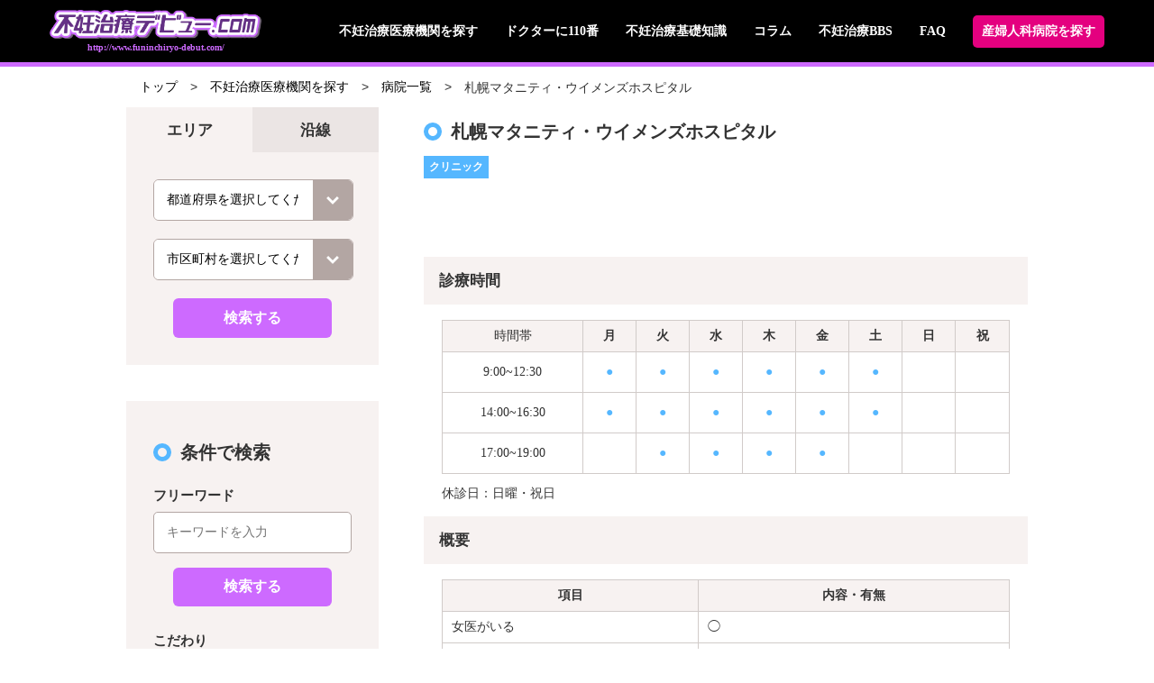

--- FILE ---
content_type: text/html; charset=UTF-8
request_url: https://www.funinchiryo-debut.com/hospital/18413/
body_size: 113702
content:

<!DOCTYPE html>
<html lang="ja">
<head>

	<!-- Google Tag Manager -->
	<script>(function(w,d,s,l,i){w[l]=w[l]||[];w[l].push({'gtm.start':
	new Date().getTime(),event:'gtm.js'});var f=d.getElementsByTagName(s)[0],
	j=d.createElement(s),dl=l!='dataLayer'?'&l='+l:'';j.async=true;j.src=
	'https://www.googletagmanager.com/gtm.js?id='+i+dl;f.parentNode.insertBefore(j,f);
	})(window,document,'script','dataLayer','GTM-55NQLPK');</script>
	<!-- End Google Tag Manager -->

	<meta charset="UTF-8">
	<meta name="viewport" content="width=device-width, initial-scale=1.0" />
	<!-- <meta name="description" content="<?php// echo get_description(); ?>"> -->
	<meta name='robots' content='index, follow, max-image-preview:large, max-snippet:-1, max-video-preview:-1' />

	<!-- This site is optimized with the Yoast SEO plugin v20.8 - https://yoast.com/wordpress/plugins/seo/ -->
	<title>札幌マタニティ・ウイメンズホスピタル | 不妊治療デビュー.com</title>
	<meta name="description" content="札幌マタニティ・ウイメンズホスピタル の病院情報ページです。| 不妊治療のあれこれ、お教えします。妊娠、出産から育児まで、不安と悩み多き女性のために地域別リストなど全国の不妊治療機関を検索してください。" />
	<link rel="canonical" href="https://www.funinchiryo-debut.com/hospital/18413/" />
	<meta property="og:locale" content="ja_JP" />
	<meta property="og:type" content="article" />
	<meta property="og:title" content="札幌マタニティ・ウイメンズホスピタル | 不妊治療デビュー.com" />
	<meta property="og:description" content="札幌マタニティ・ウイメンズホスピタル の病院情報ページです。| 不妊治療のあれこれ、お教えします。妊娠、出産から育児まで、不安と悩み多き女性のために地域別リストなど全国の不妊治療機関を検索してください。" />
	<meta property="og:url" content="https://www.funinchiryo-debut.com/hospital/18413/" />
	<meta property="og:site_name" content="不妊治療デビュー.com" />
	<meta name="twitter:card" content="summary_large_image" />
	<script type="application/ld+json" class="yoast-schema-graph">{"@context":"https://schema.org","@graph":[{"@type":"WebPage","@id":"https://www.funinchiryo-debut.com/hospital/18413/","url":"https://www.funinchiryo-debut.com/hospital/18413/","name":"札幌マタニティ・ウイメンズホスピタル | 不妊治療デビュー.com","isPartOf":{"@id":"https://www.funinchiryo-debut.com/#website"},"datePublished":"2019-06-27T08:14:31+00:00","dateModified":"2019-06-27T08:14:31+00:00","description":"札幌マタニティ・ウイメンズホスピタル の病院情報ページです。| 不妊治療のあれこれ、お教えします。妊娠、出産から育児まで、不安と悩み多き女性のために地域別リストなど全国の不妊治療機関を検索してください。","breadcrumb":{"@id":"https://www.funinchiryo-debut.com/hospital/18413/#breadcrumb"},"inLanguage":"ja","potentialAction":[{"@type":"ReadAction","target":["https://www.funinchiryo-debut.com/hospital/18413/"]}]},{"@type":"BreadcrumbList","@id":"https://www.funinchiryo-debut.com/hospital/18413/#breadcrumb","itemListElement":[{"@type":"ListItem","position":1,"name":"ホーム","item":"https://www.funinchiryo-debut.com/"},{"@type":"ListItem","position":2,"name":"不妊治療機関","item":"https://www.funinchiryo-debut.com/hospital/"},{"@type":"ListItem","position":3,"name":"札幌マタニティ・ウイメンズホスピタル"}]},{"@type":"WebSite","@id":"https://www.funinchiryo-debut.com/#website","url":"https://www.funinchiryo-debut.com/","name":"不妊治療デビュー.com","description":"不妊治療のあれこれ、お教えします。妊娠、出産から育児まで、不安と悩み多き女性のために地域別リストなど全国の不妊治療機関を検索してください。","potentialAction":[{"@type":"SearchAction","target":{"@type":"EntryPoint","urlTemplate":"https://www.funinchiryo-debut.com/?s={search_term_string}"},"query-input":"required name=search_term_string"}],"inLanguage":"ja"}]}</script>
	<!-- / Yoast SEO plugin. -->


<link rel='dns-prefetch' href='//static.addtoany.com' />
<link rel='dns-prefetch' href='//cdnjs.cloudflare.com' />
<script type="text/javascript">
window._wpemojiSettings = {"baseUrl":"https:\/\/s.w.org\/images\/core\/emoji\/14.0.0\/72x72\/","ext":".png","svgUrl":"https:\/\/s.w.org\/images\/core\/emoji\/14.0.0\/svg\/","svgExt":".svg","source":{"concatemoji":"https:\/\/www.funinchiryo-debut.com\/wp-includes\/js\/wp-emoji-release.min.js?ver=6.2.8"}};
/*! This file is auto-generated */
!function(e,a,t){var n,r,o,i=a.createElement("canvas"),p=i.getContext&&i.getContext("2d");function s(e,t){p.clearRect(0,0,i.width,i.height),p.fillText(e,0,0);e=i.toDataURL();return p.clearRect(0,0,i.width,i.height),p.fillText(t,0,0),e===i.toDataURL()}function c(e){var t=a.createElement("script");t.src=e,t.defer=t.type="text/javascript",a.getElementsByTagName("head")[0].appendChild(t)}for(o=Array("flag","emoji"),t.supports={everything:!0,everythingExceptFlag:!0},r=0;r<o.length;r++)t.supports[o[r]]=function(e){if(p&&p.fillText)switch(p.textBaseline="top",p.font="600 32px Arial",e){case"flag":return s("\ud83c\udff3\ufe0f\u200d\u26a7\ufe0f","\ud83c\udff3\ufe0f\u200b\u26a7\ufe0f")?!1:!s("\ud83c\uddfa\ud83c\uddf3","\ud83c\uddfa\u200b\ud83c\uddf3")&&!s("\ud83c\udff4\udb40\udc67\udb40\udc62\udb40\udc65\udb40\udc6e\udb40\udc67\udb40\udc7f","\ud83c\udff4\u200b\udb40\udc67\u200b\udb40\udc62\u200b\udb40\udc65\u200b\udb40\udc6e\u200b\udb40\udc67\u200b\udb40\udc7f");case"emoji":return!s("\ud83e\udef1\ud83c\udffb\u200d\ud83e\udef2\ud83c\udfff","\ud83e\udef1\ud83c\udffb\u200b\ud83e\udef2\ud83c\udfff")}return!1}(o[r]),t.supports.everything=t.supports.everything&&t.supports[o[r]],"flag"!==o[r]&&(t.supports.everythingExceptFlag=t.supports.everythingExceptFlag&&t.supports[o[r]]);t.supports.everythingExceptFlag=t.supports.everythingExceptFlag&&!t.supports.flag,t.DOMReady=!1,t.readyCallback=function(){t.DOMReady=!0},t.supports.everything||(n=function(){t.readyCallback()},a.addEventListener?(a.addEventListener("DOMContentLoaded",n,!1),e.addEventListener("load",n,!1)):(e.attachEvent("onload",n),a.attachEvent("onreadystatechange",function(){"complete"===a.readyState&&t.readyCallback()})),(e=t.source||{}).concatemoji?c(e.concatemoji):e.wpemoji&&e.twemoji&&(c(e.twemoji),c(e.wpemoji)))}(window,document,window._wpemojiSettings);
</script>
<style type="text/css">
img.wp-smiley,
img.emoji {
	display: inline !important;
	border: none !important;
	box-shadow: none !important;
	height: 1em !important;
	width: 1em !important;
	margin: 0 0.07em !important;
	vertical-align: -0.1em !important;
	background: none !important;
	padding: 0 !important;
}
</style>
	<link rel='stylesheet' id='wp-block-library-css' href='https://www.funinchiryo-debut.com/wp-includes/css/dist/block-library/style.min.css?ver=6.2.8' type='text/css' media='all' />
<style id='wp-block-library-inline-css' type='text/css'>
.has-text-align-justify{text-align:justify;}
</style>
<link rel='stylesheet' id='classic-theme-styles-css' href='https://www.funinchiryo-debut.com/wp-includes/css/classic-themes.min.css?ver=6.2.8' type='text/css' media='all' />
<style id='global-styles-inline-css' type='text/css'>
body{--wp--preset--color--black: #000000;--wp--preset--color--cyan-bluish-gray: #abb8c3;--wp--preset--color--white: #ffffff;--wp--preset--color--pale-pink: #f78da7;--wp--preset--color--vivid-red: #cf2e2e;--wp--preset--color--luminous-vivid-orange: #ff6900;--wp--preset--color--luminous-vivid-amber: #fcb900;--wp--preset--color--light-green-cyan: #7bdcb5;--wp--preset--color--vivid-green-cyan: #00d084;--wp--preset--color--pale-cyan-blue: #8ed1fc;--wp--preset--color--vivid-cyan-blue: #0693e3;--wp--preset--color--vivid-purple: #9b51e0;--wp--preset--gradient--vivid-cyan-blue-to-vivid-purple: linear-gradient(135deg,rgba(6,147,227,1) 0%,rgb(155,81,224) 100%);--wp--preset--gradient--light-green-cyan-to-vivid-green-cyan: linear-gradient(135deg,rgb(122,220,180) 0%,rgb(0,208,130) 100%);--wp--preset--gradient--luminous-vivid-amber-to-luminous-vivid-orange: linear-gradient(135deg,rgba(252,185,0,1) 0%,rgba(255,105,0,1) 100%);--wp--preset--gradient--luminous-vivid-orange-to-vivid-red: linear-gradient(135deg,rgba(255,105,0,1) 0%,rgb(207,46,46) 100%);--wp--preset--gradient--very-light-gray-to-cyan-bluish-gray: linear-gradient(135deg,rgb(238,238,238) 0%,rgb(169,184,195) 100%);--wp--preset--gradient--cool-to-warm-spectrum: linear-gradient(135deg,rgb(74,234,220) 0%,rgb(151,120,209) 20%,rgb(207,42,186) 40%,rgb(238,44,130) 60%,rgb(251,105,98) 80%,rgb(254,248,76) 100%);--wp--preset--gradient--blush-light-purple: linear-gradient(135deg,rgb(255,206,236) 0%,rgb(152,150,240) 100%);--wp--preset--gradient--blush-bordeaux: linear-gradient(135deg,rgb(254,205,165) 0%,rgb(254,45,45) 50%,rgb(107,0,62) 100%);--wp--preset--gradient--luminous-dusk: linear-gradient(135deg,rgb(255,203,112) 0%,rgb(199,81,192) 50%,rgb(65,88,208) 100%);--wp--preset--gradient--pale-ocean: linear-gradient(135deg,rgb(255,245,203) 0%,rgb(182,227,212) 50%,rgb(51,167,181) 100%);--wp--preset--gradient--electric-grass: linear-gradient(135deg,rgb(202,248,128) 0%,rgb(113,206,126) 100%);--wp--preset--gradient--midnight: linear-gradient(135deg,rgb(2,3,129) 0%,rgb(40,116,252) 100%);--wp--preset--duotone--dark-grayscale: url('#wp-duotone-dark-grayscale');--wp--preset--duotone--grayscale: url('#wp-duotone-grayscale');--wp--preset--duotone--purple-yellow: url('#wp-duotone-purple-yellow');--wp--preset--duotone--blue-red: url('#wp-duotone-blue-red');--wp--preset--duotone--midnight: url('#wp-duotone-midnight');--wp--preset--duotone--magenta-yellow: url('#wp-duotone-magenta-yellow');--wp--preset--duotone--purple-green: url('#wp-duotone-purple-green');--wp--preset--duotone--blue-orange: url('#wp-duotone-blue-orange');--wp--preset--font-size--small: 13px;--wp--preset--font-size--medium: 20px;--wp--preset--font-size--large: 36px;--wp--preset--font-size--x-large: 42px;--wp--preset--spacing--20: 0.44rem;--wp--preset--spacing--30: 0.67rem;--wp--preset--spacing--40: 1rem;--wp--preset--spacing--50: 1.5rem;--wp--preset--spacing--60: 2.25rem;--wp--preset--spacing--70: 3.38rem;--wp--preset--spacing--80: 5.06rem;--wp--preset--shadow--natural: 6px 6px 9px rgba(0, 0, 0, 0.2);--wp--preset--shadow--deep: 12px 12px 50px rgba(0, 0, 0, 0.4);--wp--preset--shadow--sharp: 6px 6px 0px rgba(0, 0, 0, 0.2);--wp--preset--shadow--outlined: 6px 6px 0px -3px rgba(255, 255, 255, 1), 6px 6px rgba(0, 0, 0, 1);--wp--preset--shadow--crisp: 6px 6px 0px rgba(0, 0, 0, 1);}:where(.is-layout-flex){gap: 0.5em;}body .is-layout-flow > .alignleft{float: left;margin-inline-start: 0;margin-inline-end: 2em;}body .is-layout-flow > .alignright{float: right;margin-inline-start: 2em;margin-inline-end: 0;}body .is-layout-flow > .aligncenter{margin-left: auto !important;margin-right: auto !important;}body .is-layout-constrained > .alignleft{float: left;margin-inline-start: 0;margin-inline-end: 2em;}body .is-layout-constrained > .alignright{float: right;margin-inline-start: 2em;margin-inline-end: 0;}body .is-layout-constrained > .aligncenter{margin-left: auto !important;margin-right: auto !important;}body .is-layout-constrained > :where(:not(.alignleft):not(.alignright):not(.alignfull)){max-width: var(--wp--style--global--content-size);margin-left: auto !important;margin-right: auto !important;}body .is-layout-constrained > .alignwide{max-width: var(--wp--style--global--wide-size);}body .is-layout-flex{display: flex;}body .is-layout-flex{flex-wrap: wrap;align-items: center;}body .is-layout-flex > *{margin: 0;}:where(.wp-block-columns.is-layout-flex){gap: 2em;}.has-black-color{color: var(--wp--preset--color--black) !important;}.has-cyan-bluish-gray-color{color: var(--wp--preset--color--cyan-bluish-gray) !important;}.has-white-color{color: var(--wp--preset--color--white) !important;}.has-pale-pink-color{color: var(--wp--preset--color--pale-pink) !important;}.has-vivid-red-color{color: var(--wp--preset--color--vivid-red) !important;}.has-luminous-vivid-orange-color{color: var(--wp--preset--color--luminous-vivid-orange) !important;}.has-luminous-vivid-amber-color{color: var(--wp--preset--color--luminous-vivid-amber) !important;}.has-light-green-cyan-color{color: var(--wp--preset--color--light-green-cyan) !important;}.has-vivid-green-cyan-color{color: var(--wp--preset--color--vivid-green-cyan) !important;}.has-pale-cyan-blue-color{color: var(--wp--preset--color--pale-cyan-blue) !important;}.has-vivid-cyan-blue-color{color: var(--wp--preset--color--vivid-cyan-blue) !important;}.has-vivid-purple-color{color: var(--wp--preset--color--vivid-purple) !important;}.has-black-background-color{background-color: var(--wp--preset--color--black) !important;}.has-cyan-bluish-gray-background-color{background-color: var(--wp--preset--color--cyan-bluish-gray) !important;}.has-white-background-color{background-color: var(--wp--preset--color--white) !important;}.has-pale-pink-background-color{background-color: var(--wp--preset--color--pale-pink) !important;}.has-vivid-red-background-color{background-color: var(--wp--preset--color--vivid-red) !important;}.has-luminous-vivid-orange-background-color{background-color: var(--wp--preset--color--luminous-vivid-orange) !important;}.has-luminous-vivid-amber-background-color{background-color: var(--wp--preset--color--luminous-vivid-amber) !important;}.has-light-green-cyan-background-color{background-color: var(--wp--preset--color--light-green-cyan) !important;}.has-vivid-green-cyan-background-color{background-color: var(--wp--preset--color--vivid-green-cyan) !important;}.has-pale-cyan-blue-background-color{background-color: var(--wp--preset--color--pale-cyan-blue) !important;}.has-vivid-cyan-blue-background-color{background-color: var(--wp--preset--color--vivid-cyan-blue) !important;}.has-vivid-purple-background-color{background-color: var(--wp--preset--color--vivid-purple) !important;}.has-black-border-color{border-color: var(--wp--preset--color--black) !important;}.has-cyan-bluish-gray-border-color{border-color: var(--wp--preset--color--cyan-bluish-gray) !important;}.has-white-border-color{border-color: var(--wp--preset--color--white) !important;}.has-pale-pink-border-color{border-color: var(--wp--preset--color--pale-pink) !important;}.has-vivid-red-border-color{border-color: var(--wp--preset--color--vivid-red) !important;}.has-luminous-vivid-orange-border-color{border-color: var(--wp--preset--color--luminous-vivid-orange) !important;}.has-luminous-vivid-amber-border-color{border-color: var(--wp--preset--color--luminous-vivid-amber) !important;}.has-light-green-cyan-border-color{border-color: var(--wp--preset--color--light-green-cyan) !important;}.has-vivid-green-cyan-border-color{border-color: var(--wp--preset--color--vivid-green-cyan) !important;}.has-pale-cyan-blue-border-color{border-color: var(--wp--preset--color--pale-cyan-blue) !important;}.has-vivid-cyan-blue-border-color{border-color: var(--wp--preset--color--vivid-cyan-blue) !important;}.has-vivid-purple-border-color{border-color: var(--wp--preset--color--vivid-purple) !important;}.has-vivid-cyan-blue-to-vivid-purple-gradient-background{background: var(--wp--preset--gradient--vivid-cyan-blue-to-vivid-purple) !important;}.has-light-green-cyan-to-vivid-green-cyan-gradient-background{background: var(--wp--preset--gradient--light-green-cyan-to-vivid-green-cyan) !important;}.has-luminous-vivid-amber-to-luminous-vivid-orange-gradient-background{background: var(--wp--preset--gradient--luminous-vivid-amber-to-luminous-vivid-orange) !important;}.has-luminous-vivid-orange-to-vivid-red-gradient-background{background: var(--wp--preset--gradient--luminous-vivid-orange-to-vivid-red) !important;}.has-very-light-gray-to-cyan-bluish-gray-gradient-background{background: var(--wp--preset--gradient--very-light-gray-to-cyan-bluish-gray) !important;}.has-cool-to-warm-spectrum-gradient-background{background: var(--wp--preset--gradient--cool-to-warm-spectrum) !important;}.has-blush-light-purple-gradient-background{background: var(--wp--preset--gradient--blush-light-purple) !important;}.has-blush-bordeaux-gradient-background{background: var(--wp--preset--gradient--blush-bordeaux) !important;}.has-luminous-dusk-gradient-background{background: var(--wp--preset--gradient--luminous-dusk) !important;}.has-pale-ocean-gradient-background{background: var(--wp--preset--gradient--pale-ocean) !important;}.has-electric-grass-gradient-background{background: var(--wp--preset--gradient--electric-grass) !important;}.has-midnight-gradient-background{background: var(--wp--preset--gradient--midnight) !important;}.has-small-font-size{font-size: var(--wp--preset--font-size--small) !important;}.has-medium-font-size{font-size: var(--wp--preset--font-size--medium) !important;}.has-large-font-size{font-size: var(--wp--preset--font-size--large) !important;}.has-x-large-font-size{font-size: var(--wp--preset--font-size--x-large) !important;}
.wp-block-navigation a:where(:not(.wp-element-button)){color: inherit;}
:where(.wp-block-columns.is-layout-flex){gap: 2em;}
.wp-block-pullquote{font-size: 1.5em;line-height: 1.6;}
</style>
<link rel='stylesheet' id='bbp-default-css' href='https://www.funinchiryo-debut.com/wp-content/plugins/bbpress/templates/default/css/bbpress.min.css?ver=2.6.9' type='text/css' media='all' />
<link rel='stylesheet' id='contact-form-7-css' href='https://www.funinchiryo-debut.com/wp-content/plugins/contact-form-7/includes/css/styles.css?ver=5.7.7' type='text/css' media='all' />
<link rel='stylesheet' id='contact-form-7-confirm-css' href='https://www.funinchiryo-debut.com/wp-content/plugins/contact-form-7-add-confirm/includes/css/styles.css?ver=5.1' type='text/css' media='all' />
<link rel='stylesheet' id='toc-screen-css' href='https://www.funinchiryo-debut.com/wp-content/plugins/table-of-contents-plus/screen.min.css?ver=2302' type='text/css' media='all' />
<link rel='stylesheet' id='ppress-frontend-css' href='https://www.funinchiryo-debut.com/wp-content/plugins/wp-user-avatar/assets/css/frontend.min.css?ver=4.10.2' type='text/css' media='all' />
<link rel='stylesheet' id='ppress-flatpickr-css' href='https://www.funinchiryo-debut.com/wp-content/plugins/wp-user-avatar/assets/flatpickr/flatpickr.min.css?ver=4.10.2' type='text/css' media='all' />
<link rel='stylesheet' id='ppress-select2-css' href='https://www.funinchiryo-debut.com/wp-content/plugins/wp-user-avatar/assets/select2/select2.min.css?ver=6.2.8' type='text/css' media='all' />
<link rel='stylesheet' id='ez-toc-css' href='https://www.funinchiryo-debut.com/wp-content/plugins/easy-table-of-contents/assets/css/screen.min.css?ver=2.0.49' type='text/css' media='all' />
<style id='ez-toc-inline-css' type='text/css'>
div#ez-toc-container p.ez-toc-title {font-size: 120%;}div#ez-toc-container p.ez-toc-title {font-weight: 500;}div#ez-toc-container ul li {font-size: 95%;}div#ez-toc-container nav ul ul li ul li {font-size: %!important;}div#ez-toc-container {width: 275px;}
.ez-toc-container-direction {direction: ltr;}.ez-toc-counter ul{counter-reset: item ;}.ez-toc-counter nav ul li a::before {content: counters(item, ".", decimal) ". ";display: inline-block;counter-increment: item;flex-grow: 0;flex-shrink: 0;margin-right: .2em; float: left;}.ez-toc-widget-direction {direction: ltr;}.ez-toc-widget-container ul{counter-reset: item ;}.ez-toc-widget-container nav ul li a::before {content: counters(item, ".", decimal) ". ";display: inline-block;counter-increment: item;flex-grow: 0;flex-shrink: 0;margin-right: .2em; float: left;}
</style>
<link rel='stylesheet' id='wordpress-popular-posts-css-css' href='https://www.funinchiryo-debut.com/wp-content/plugins/wordpress-popular-posts/assets/css/wpp.css?ver=6.1.1' type='text/css' media='all' />
<link rel='stylesheet' id='normalize-css' href='https://cdnjs.cloudflare.com/ajax/libs/normalize/8.0.0/normalize.css?ver=6.2.8' type='text/css' media='all' />
<link rel='stylesheet' id='style-css' href='https://www.funinchiryo-debut.com/wp-content/themes/funinchiryo-debut.com/style.css?date=1769275909&#038;ver=6.2.8' type='text/css' media='all' />
<link rel='stylesheet' id='style_add-css' href='https://www.funinchiryo-debut.com/wp-content/themes/funinchiryo-debut.com/style_add.css?date=1769275909&#038;ver=6.2.8' type='text/css' media='all' />
<link rel='stylesheet' id='parsley-css' href='https://www.funinchiryo-debut.com/wp-content/themes/funinchiryo-debut.com/lib/parsley.css?ver=6.2.8' type='text/css' media='all' />
<link rel='stylesheet' id='addtoany-css' href='https://www.funinchiryo-debut.com/wp-content/plugins/add-to-any/addtoany.min.css?ver=1.16' type='text/css' media='all' />
<link rel='stylesheet' id='jetpack_css-css' href='https://www.funinchiryo-debut.com/wp-content/plugins/jetpack/css/jetpack.css?ver=8.8.4' type='text/css' media='all' />
<script type='text/javascript' id='addtoany-core-js-before'>
window.a2a_config=window.a2a_config||{};a2a_config.callbacks=[];a2a_config.overlays=[];a2a_config.templates={};a2a_localize = {
	Share: "共有",
	Save: "ブックマーク",
	Subscribe: "購読",
	Email: "メール",
	Bookmark: "ブックマーク",
	ShowAll: "すべて表示する",
	ShowLess: "小さく表示する",
	FindServices: "サービスを探す",
	FindAnyServiceToAddTo: "追加するサービスを今すぐ探す",
	PoweredBy: "Powered by",
	ShareViaEmail: "メールでシェアする",
	SubscribeViaEmail: "メールで購読する",
	BookmarkInYourBrowser: "ブラウザにブックマーク",
	BookmarkInstructions: "このページをブックマークするには、 Ctrl+D または \u2318+D を押下。",
	AddToYourFavorites: "お気に入りに追加",
	SendFromWebOrProgram: "任意のメールアドレスまたはメールプログラムから送信",
	EmailProgram: "メールプログラム",
	More: "詳細&#8230;",
	ThanksForSharing: "共有ありがとうございます !",
	ThanksForFollowing: "フォローありがとうございます !"
};
</script>
<script type='text/javascript' async src='https://static.addtoany.com/menu/page.js' id='addtoany-core-js'></script>
<script type='text/javascript' src='https://www.funinchiryo-debut.com/wp-includes/js/jquery/jquery.min.js?ver=3.6.4' id='jquery-core-js'></script>
<script type='text/javascript' src='https://www.funinchiryo-debut.com/wp-includes/js/jquery/jquery-migrate.min.js?ver=3.4.0' id='jquery-migrate-js'></script>
<script type='text/javascript' async src='https://www.funinchiryo-debut.com/wp-content/plugins/add-to-any/addtoany.min.js?ver=1.1' id='addtoany-jquery-js'></script>
<script type='text/javascript' src='https://www.funinchiryo-debut.com/wp-content/plugins/wp-user-avatar/assets/flatpickr/flatpickr.min.js?ver=4.10.2' id='ppress-flatpickr-js'></script>
<script type='text/javascript' src='https://www.funinchiryo-debut.com/wp-content/plugins/wp-user-avatar/assets/select2/select2.min.js?ver=4.10.2' id='ppress-select2-js'></script>
<script type='text/javascript' id='ez-toc-scroll-scriptjs-js-after'>
jQuery(document).ready(function(){document.querySelectorAll(".ez-toc-section").forEach(t=>{t.setAttribute("ez-toc-data-id","#"+decodeURI(t.getAttribute("id")))}),jQuery("a.ez-toc-link").click(function(){let t=jQuery(this).attr("href"),e=jQuery("#wpadminbar"),i=0;30>30&&(i=30),e.length&&(i+=e.height()),jQuery('[ez-toc-data-id="'+decodeURI(t)+'"]').length>0&&(i=jQuery('[ez-toc-data-id="'+decodeURI(t)+'"]').offset().top-i),jQuery("html, body").animate({scrollTop:i},500)})});
</script>
<script type='application/json' id='wpp-json'>
{"sampling_active":1,"sampling_rate":100,"ajax_url":"https:\/\/www.funinchiryo-debut.com\/wp-json\/wordpress-popular-posts\/v1\/popular-posts","api_url":"https:\/\/www.funinchiryo-debut.com\/wp-json\/wordpress-popular-posts","ID":18413,"token":"4bd87bcea2","lang":0,"debug":0}
</script>
<script type='text/javascript' src='https://www.funinchiryo-debut.com/wp-content/plugins/wordpress-popular-posts/assets/js/wpp.min.js?ver=6.1.1' id='wpp-js-js'></script>
<script type='text/javascript' id='script-js-extra'>
/* <![CDATA[ */
var script_ajax = {"ajax_url":"https:\/\/www.funinchiryo-debut.com\/wp-admin\/admin-ajax.php"};
/* ]]> */
</script>
<script type='text/javascript' src='https://www.funinchiryo-debut.com/wp-content/themes/funinchiryo-debut.com/script.js?date=1769275909&#038;ver=6.2.8' id='script-js'></script>
<script type='text/javascript' src='https://www.funinchiryo-debut.com/wp-content/themes/funinchiryo-debut.com/lib/parsley.min.js?ver=6.2.8' id='parsley-js'></script>
<script type='text/javascript' src='https://www.funinchiryo-debut.com/wp-content/themes/funinchiryo-debut.com/lib/ja.js?ver=6.2.8' id='parsley_ja-js'></script>
<script type='text/javascript' src='https://www.funinchiryo-debut.com/wp-content/themes/funinchiryo-debut.com/lib/ja.extra.js?ver=6.2.8' id='parsley_ja_extra-js'></script>
<link rel="https://api.w.org/" href="https://www.funinchiryo-debut.com/wp-json/" /><link rel="EditURI" type="application/rsd+xml" title="RSD" href="https://www.funinchiryo-debut.com/xmlrpc.php?rsd" />
<link rel="wlwmanifest" type="application/wlwmanifest+xml" href="https://www.funinchiryo-debut.com/wp-includes/wlwmanifest.xml" />
<meta name="generator" content="WordPress 6.2.8" />
<link rel='shortlink' href='https://www.funinchiryo-debut.com/?p=18413' />
<link rel="alternate" type="application/json+oembed" href="https://www.funinchiryo-debut.com/wp-json/oembed/1.0/embed?url=https%3A%2F%2Fwww.funinchiryo-debut.com%2Fhospital%2F18413%2F" />
<link rel="alternate" type="text/xml+oembed" href="https://www.funinchiryo-debut.com/wp-json/oembed/1.0/embed?url=https%3A%2F%2Fwww.funinchiryo-debut.com%2Fhospital%2F18413%2F&#038;format=xml" />
<!-- Favicon Rotator -->
<link rel="shortcut icon" href="https://www.funinchiryo-debut.com/wp-content/uploads/2019/09/favicon.png" />
<link rel="apple-touch-icon-precomposed" href="https://www.funinchiryo-debut.com/wp-content/uploads/2019/09/favicon.png" />
<!-- End Favicon Rotator -->
            <style id="wpp-loading-animation-styles">@-webkit-keyframes bgslide{from{background-position-x:0}to{background-position-x:-200%}}@keyframes bgslide{from{background-position-x:0}to{background-position-x:-200%}}.wpp-widget-placeholder,.wpp-widget-block-placeholder{margin:0 auto;width:60px;height:3px;background:#dd3737;background:linear-gradient(90deg,#dd3737 0%,#571313 10%,#dd3737 100%);background-size:200% auto;border-radius:3px;-webkit-animation:bgslide 1s infinite linear;animation:bgslide 1s infinite linear}</style>
            <style type='text/css'>img#wpstats{display:none}</style><style>.simplemap img{max-width:none !important;padding:0 !important;}.staticmap,.staticmap img{max-width:100% !important;height:auto !important;}.simplemap .simplemap-content{display:none;}</style>
<script>var google_map_api_key = "AIzaSyDueL7Kp-NAF7q-LOVeiRkSywD66u3oUug";</script></head>
<body class="hospital-template-default single single-hospital postid-18413">
	<!-- Google Tag Manager (noscript) -->
	<noscript><iframe src="https://www.googletagmanager.com/ns.html?id=GTM-55NQLPK"
	height="0" width="0" style="display:none;visibility:hidden"></iframe></noscript>
	<!-- End Google Tag Manager (noscript) -->

	<div class="main_content">

	
<header>
  <div class="wrapper">
    <div class="site_title"><a href="https://www.funinchiryo-debut.com">
        <h1 class="logo"><img src="https://www.funinchiryo-debut.com/wp-content/themes/funinchiryo-debut.com/images/site_title.png" alt="不妊治療デビュー.com"/></h1>
        <p class="url">http://www.funinchiryo-debut.com/</p></a></div>
    <p class="sp_menu open"><img src="https://www.funinchiryo-debut.com/wp-content/themes/funinchiryo-debut.com/images/sp_menu.png" alt="メニューを開く"/></p>
    <p class="sp_menu close"><img src="https://www.funinchiryo-debut.com/wp-content/themes/funinchiryo-debut.com/images/sp_menu_close.png" alt="メニューを閉じる"/></p>
    <nav>
      <p class="title"><a href="https://www.funinchiryo-debut.com"><img style="width: 30%;max-width: 235px;min-width: 200px;" src="https://www.funinchiryo-debut.com/wp-content/themes/funinchiryo-debut.com/images/site_title.png" alt="不妊治療デビュー.com"/></a></p>
      <ul class="menu">
        <li><a href="https://www.funinchiryo-debut.com/hospital_search/area/">不妊治療医療機関を探す</a></li>
        <li><a href="https://www.funinchiryo-debut.com/doctor_110/">ドクターに110番</a></li>
        <li><a href="https://www.funinchiryo-debut.com/column/">不妊治療基礎知識</a></li>
        <li><a href="https://www.funinchiryo-debut.com/contents/">コラム</a></li>
        <li><a href="https://www.funinchiryo-debut.com/forums/forum/funinchiryobbs/">不妊治療BBS</a></li>
        <li><a href="https://www.funinchiryo-debut.com/faq/">FAQ</a></li>
        <li class="sp"><a href="https://www.funinchiryo-debut.com/publish/">掲載について</a></li>
        <li class="sp"><a href="https://www.funinchiryo-debut.com/privacy/">プライバシーポリシー</a></li>
        <li class="sp"><a href="https://www.funinchiryo-debut.com/inquiry/">お問い合わせ</a></li>
        <li class="sp"><a href="https://www.funinchiryo-debut.com/personal/">個人情報お問い合わせ</a></li>
        <li class="sp"><a href="https://www.funinchiryo-debut.com/guideline/">口コミガイドライン</a></li>
        <li class="search"><a href="https://www.sanfujinka-debut.com/">産婦人科病院を探す</a></li>
      </ul>
    </nav>
  </div>
</header>

<ul id="breadcrumb">
  <li><a href="https://www.funinchiryo-debut.com">トップ</a></li>  <script type="text/javascript">
    console.log();
  </script>
    <li class="link"><a href="https://www.funinchiryo-debut.com/hospital_search/">不妊治療医療機関を探す</a></li>    <script type="text/javascript">
    console.log();
  </script>
    <li class="link"><a href="https://www.funinchiryo-debut.com/hospital/">病院一覧</a></li>    <script type="text/javascript">
    console.log();
  </script>
    <li>札幌マタニティ・ウイメンズホスピタル</li>  
</ul>
			<div id="archive-hospital" class="">
	
<aside>
  <form id="hospital_sidebar" method="get" action="https://www.funinchiryo-debut.com/hospital/">
    <p class="open_search_box">検索条件を変更する</p>
    <div class="search_box">
      <div class="sp_title_wrap">
        <p class="title">不妊治療デビュー.com</p>
        <p class="close">×</p>
      </div>

      <section class="area_or_line">
        <!-- <article class="area-form selected"> -->
                <article class="area-form selected">
                  <h2 class="section_title">エリア</h2>
          <div class="form">
            <label class="select_box">
              <select id="area-pref" name="都道府県エリア">
                <option class="empty" value="">都道府県を選択してください</option>                <option value="8086" >
                北海道
                </option>
                                <option value="10345" >
                石川県
                </option>
                                <option value="12303" >
                岡山県
                </option>
                                <option value="16452" >
                駅名3
                </option>
                                <option value="8251" >
                青森県
                </option>
                                <option value="10393" >
                福井県
                </option>
                                <option value="12386" >
                広島県
                </option>
                                <option value="8295" >
                岩手県
                </option>
                                <option value="10432" >
                山梨県
                </option>
                                <option value="12524" >
                山口県
                </option>
                                <option value="8352" >
                宮城県
                </option>
                                <option value="10473" >
                長野県
                </option>
                                <option value="12580" >
                徳島県
                </option>
                                <option value="8453" >
                秋田県
                </option>
                                <option value="10568" >
                岐阜県
                </option>
                                <option value="12620" >
                香川県
                </option>
                                <option value="8494" >
                山形県
                </option>
                                <option value="10654" >
                静岡県
                </option>
                                <option value="12667" >
                愛媛県
                </option>
                                <option value="8561" >
                福島県
                </option>
                                <option value="10823" >
                愛知県
                </option>
                                <option value="12727" >
                高知県
                </option>
                                <option value="8629" >
                茨城県
                </option>
                                <option value="11278" >
                三重県
                </option>
                                <option value="12761" >
                福岡県
                </option>
                                <option value="8707" >
                栃木県
                </option>
                                <option value="11368" >
                滋賀県
                </option>
                                <option value="13041" >
                佐賀県
                </option>
                                <option value="8765" >
                群馬県
                </option>
                                <option value="11423" >
                京都府
                </option>
                                <option value="13085" >
                長崎県
                </option>
                                <option value="8837" >
                埼玉県
                </option>
                                <option value="11556" >
                大阪府
                </option>
                                <option value="13170" >
                熊本県
                </option>
                                <option value="9021" >
                千葉県
                </option>
                                <option value="11890" >
                兵庫県
                </option>
                                <option value="13286" >
                大分県
                </option>
                                <option value="9228" >
                東京都
                </option>
                                <option value="12104" >
                奈良県
                </option>
                                <option value="13332" >
                宮崎県
                </option>
                                <option value="9916" >
                神奈川県
                </option>
                                <option value="12172" >
                和歌山県
                </option>
                                <option value="13372" >
                鹿児島県
                </option>
                                <option value="10197" >
                新潟県
                </option>
                                <option value="12243" >
                鳥取県
                </option>
                                <option value="13434" >
                沖縄県
                </option>
                                <option value="10281" >
                富山県
                </option>
                                <option value="12266" >
                島根県
                </option>
                                <option value="16156" >
                
                </option>
                
              </select>
            </label>
            <label class="select_box">
              <select id="area-city" name="市区町村">
                <option class="empty" value="">市区町村を選択してください</option>
              </select>
            </label>
            <p class="button_wrap">
              <button type="submit" name="action" value="conditions">検索する</button>
            </p>
          </div>
        </article>
        <article class="line-form ">
          <h2 class="section_title">沿線</h2>
          <div class="form">
            <label class="select_box">
              <select id="line-pref" name="都道府県路線">
                <option class="empty" value="">都道府県を選択してください</option>                <option value="8087" >
                北海道
                </option>
                                <option value="10346" >
                石川県
                </option>
                                <option value="12304" >
                岡山県
                </option>
                                <option value="16445" >
                北区
                </option>
                                <option value="16479" >
                あんじょうし
                </option>
                                <option value="16522" >
                なごやしみずほく
                </option>
                                <option value="16556" >
                名鉄尾西線
                </option>
                                <option value="16590" >
                うわじまし
                </option>
                                <option value="16619" >
                ひたちし
                </option>
                                <option value="16652" >
                沖縄都市モノレール
                </option>
                                <option value="16680" >
                おおがきし
                </option>
                                <option value="16709" >
                ひがしまつしまし
                </option>
                                <option value="16737" >
                叡山電鉄本線
                </option>
                                <option value="16771" >
                熊本市電水前寺線
                </option>
                                <option value="16807" >
                とみおかし
                </option>
                                <option value="16836" >
                広島電鉄本線
                </option>
                                <option value="16871" >
                みとよし
                </option>
                                <option value="16902" >
                東武野田線
                </option>
                                <option value="16929" >
                ふじみのし
                </option>
                                <option value="16968" >
                いせし
                </option>
                                <option value="16993" >
                しゅうなんし
                </option>
                                <option value="17023" >
                やすし
                </option>
                                <option value="17060" >
                あいらし
                </option>
                                <option value="17092" >
                さんじょうし
                </option>
                                <option value="17119" >
                よこはましにしく
                </option>
                                <option value="17161" >
                京浜急行本線
                </option>
                                <option value="17196" >
                JR相模線
                </option>
                                <option value="17234" >
                ごしょがわらし
                </option>
                                <option value="17269" >
                JR東海道新幹線
                </option>
                                <option value="17293" >
                JR外房線
                </option>
                                <option value="8252" >
                青森県
                </option>
                                <option value="10394" >
                福井県
                </option>
                                <option value="12387" >
                広島県
                </option>
                                <option value="16453" >
                駅名3
                </option>
                                <option value="16480" >
                名鉄名古屋本線
                </option>
                                <option value="16524" >
                なごやしてんぱくく
                </option>
                                <option value="16559" >
                にしおし
                </option>
                                <option value="16591" >
                JR予土線
                </option>
                                <option value="16621" >
                おかやましきたく
                </option>
                                <option value="16655" >
                とみぐすくし
                </option>
                                <option value="16681" >
                養老鉄道養老線
                </option>
                                <option value="16711" >
                せんだいしたいはくく
                </option>
                                <option value="16741" >
                きょうとしなかぎょうく
                </option>
                                <option value="16775" >
                熊本市電幹線
                </option>
                                <option value="16809" >
                まえばしし
                </option>
                                <option value="16837" >
                広島電鉄白島線
                </option>
                                <option value="16872" >
                こうちし
                </option>
                                <option value="16904" >
                みさとし
                </option>
                                <option value="16931" >
                いるまし
                </option>
                                <option value="16969" >
                JR参宮線
                </option>
                                <option value="16994" >
                JR山陽新幹線
                </option>
                                <option value="17025" >
                りっとうし
                </option>
                                <option value="17063" >
                あきたし
                </option>
                                <option value="17093" >
                JR弥彦線
                </option>
                                <option value="17120" >
                横浜みなとみらい線
                </option>
                                <option value="17165" >
                みうらし
                </option>
                                <option value="17200" >
                さがみはらしちゅうおうく
                </option>
                                <option value="17235" >
                JR五能線
                </option>
                                <option value="17272" >
                はままつしひがしく
                </option>
                                <option value="17297" >
                JR京葉線
                </option>
                                <option value="8296" >
                岩手県
                </option>
                                <option value="10433" >
                山梨県
                </option>
                                <option value="12525" >
                山口県
                </option>
                                <option value="16454" >
                おかざきし
                </option>
                                <option value="16481" >
                名鉄西尾線
                </option>
                                <option value="16527" >
                みよしし
                </option>
                                <option value="16561" >
                なごやしひがしく
                </option>
                                <option value="16594" >
                りゅうがさきし
                </option>
                                <option value="16622" >
                JR山陽本線
                </option>
                                <option value="16656" >
                しまじりぐん
                </option>
                                <option value="16684" >
                かかみがはらし
                </option>
                                <option value="16712" >
                仙台市南北線
                </option>
                                <option value="16744" >
                京都市東西線
                </option>
                                <option value="16778" >
                熊本市電健軍線
                </option>
                                <option value="16811" >
                おおたし
                </option>
                                <option value="16840" >
                ふくやまし
                </option>
                                <option value="16873" >
                土佐電桟橋線
                </option>
                                <option value="16906" >
                こしがやし
                </option>
                                <option value="16932" >
                西武池袋線
                </option>
                                <option value="16971" >
                なばりし
                </option>
                                <option value="16997" >
                ほうふし
                </option>
                                <option value="17026" >
                JR草津線
                </option>
                                <option value="17064" >
                JR羽越本線
                </option>
                                <option value="17095" >
                しばたし
                </option>
                                <option value="17122" >
                横浜市ブルーライン
                </option>
                                <option value="17166" >
                京急久里浜線
                </option>
                                <option value="17202" >
                さがみはらしみなみく
                </option>
                                <option value="17238" >
                ぬまづし
                </option>
                                <option value="17273" >
                はままつしきたく
                </option>
                                <option value="17301" >
                ちばしみはまく
                </option>
                                <option value="8353" >
                宮城県
                </option>
                                <option value="10474" >
                長野県
                </option>
                                <option value="12581" >
                徳島県
                </option>
                                <option value="16455" >
                愛知環状鉄道線
                </option>
                                <option value="16484" >
                なごやしなかむらく
                </option>
                                <option value="16528" >
                とよあけし
                </option>
                                <option value="16566" >
                ながくてし
                </option>
                                <option value="16595" >
                関東鉄道竜ヶ崎線
                </option>
                                <option value="16623" >
                JR吉備線
                </option>
                                <option value="16657" >
                うらそえし
                </option>
                                <option value="16685" >
                JR高山本線
                </option>
                                <option value="16715" >
                せんだいしたしろく
                </option>
                                <option value="16746" >
                きょうとしひがしやまく
                </option>
                                <option value="16781" >
                JR豊肥本線
                </option>
                                <option value="16812" >
                たてばやしし
                </option>
                                <option value="16843" >
                ひろしましにしく
                </option>
                                <option value="16878" >
                土佐くろしお鉄道阿佐線
                </option>
                                <option value="16907" >
                東武伊勢崎線
                </option>
                                <option value="16934" >
                ところざわし
                </option>
                                <option value="16972" >
                いがし
                </option>
                                <option value="16999" >
                しものせきし
                </option>
                                <option value="17029" >
                こなんし
                </option>
                                <option value="17068" >
                ゆざわし
                </option>
                                <option value="17096" >
                かわさきしかわさきく
                </option>
                                <option value="17123" >
                相模鉄道本線
                </option>
                                <option value="17168" >
                よこすかし
                </option>
                                <option value="17205" >
                相模鉄道いずみ野線
                </option>
                                <option value="17239" >
                JR御殿場線
                </option>
                                <option value="17274" >
                遠州鉄道
                </option>
                                <option value="17303" >
                ちばしみどりく
                </option>
                                <option value="8454" >
                秋田県
                </option>
                                <option value="10569" >
                岐阜県
                </option>
                                <option value="12621" >
                香川県
                </option>
                                <option value="16457" >
                なごやしちくさく
                </option>
                                <option value="16485" >
                名古屋市桜通線
                </option>
                                <option value="16529" >
                はんだし
                </option>
                                <option value="16567" >
                かりやし
                </option>
                                <option value="16597" >
                つくばし
                </option>
                                <option value="16626" >
                岡山電軌清輝橋線
                </option>
                                <option value="16658" >
                なかがみぐん
                </option>
                                <option value="16687" >
                たかやまし
                </option>
                                <option value="16717" >
                せんだいしみやぎのく
                </option>
                                <option value="16747" >
                JR奈良線
                </option>
                                <option value="16784" >
                たまなし
                </option>
                                <option value="16813" >
                東武小泉線
                </option>
                                <option value="16844" >
                広島電鉄宮島線
                </option>
                                <option value="16880" >
                さがし
                </option>
                                <option value="16911" >
                かぞし
                </option>
                                <option value="16937" >
                くまがやし
                </option>
                                <option value="16973" >
                伊賀鉄道伊賀線
                </option>
                                <option value="17000" >
                やまぐちし
                </option>
                                <option value="17031" >
                ひがしおうみし
                </option>
                                <option value="17069" >
                だいせんし
                </option>
                                <option value="17097" >
                京浜急行大師線
                </option>
                                <option value="17127" >
                よこはましかながわく
                </option>
                                <option value="17170" >
                よこはましほどがやく
                </option>
                                <option value="17209" >
                ちがさきし
                </option>
                                <option value="17244" >
                みしまし
                </option>
                                <option value="17276" >
                ふくろいし
                </option>
                                <option value="17304" >
                京成電鉄千原線
                </option>
                                <option value="8495" >
                山形県
                </option>
                                <option value="10655" >
                静岡県
                </option>
                                <option value="12668" >
                愛媛県
                </option>
                                <option value="16458" >
                地下鉄東山線
                </option>
                                <option value="16489" >
                名古屋市東山線
                </option>
                                <option value="16530" >
                ちたし
                </option>
                                <option value="16570" >
                にっしんし
                </option>
                                <option value="16598" >
                つくばエクスプレス線
                </option>
                                <option value="16630" >
                おかやましみなみく
                </option>
                                <option value="16659" >
                もりおかし
                </option>
                                <option value="16688" >
                たじみし
                </option>
                                <option value="16719" >
                しおがまし
                </option>
                                <option value="16750" >
                きょうとしさきょうく
                </option>
                                <option value="16785" >
                JR鹿児島本線
                </option>
                                <option value="16814" >
                東武佐野線
                </option>
                                <option value="16850" >
                くれし
                </option>
                                <option value="16881" >
                JR長崎本線
                </option>
                                <option value="16912" >
                はにゅうし
                </option>
                                <option value="16938" >
                上越新幹線
                </option>
                                <option value="16975" >
                やまがたし
                </option>
                                <option value="17001" >
                JR山口線
                </option>
                                <option value="17033" >
                ひこねし
                </option>
                                <option value="17071" >
                おおだてし
                </option>
                                <option value="17099" >
                かわさきしなかはらく
                </option>
                                <option value="17130" >
                JR横浜線
                </option>
                                <option value="17172" >
                やまとし
                </option>
                                <option value="17213" >
                ひらつかし
                </option>
                                <option value="17245" >
                東海道新幹線
                </option>
                                <option value="17277" >
                いわたし
                </option>
                                <option value="17307" >
                ながれやまし
                </option>
                                <option value="8562" >
                福島県
                </option>
                                <option value="10824" >
                愛知県
                </option>
                                <option value="12728" >
                高知県
                </option>
                                <option value="16460" >
                とよたし
                </option>
                                <option value="16491" >
                なごやしなかがわく
                </option>
                                <option value="16531" >
                名鉄常滑線
                </option>
                                <option value="16572" >
                とうおんし
                </option>
                                <option value="16600" >
                つくばエクスプレス
                </option>
                                <option value="16631" >
                JR宇野線
                </option>
                                <option value="16660" >
                JR山田線
                </option>
                                <option value="16689" >
                JR太多線
                </option>
                                <option value="16721" >
                いわぬまし
                </option>
                                <option value="16752" >
                きょうとしやましなく
                </option>
                                <option value="16787" >
                やつしろし
                </option>
                                <option value="16818" >
                ふじおかし
                </option>
                                <option value="16852" >
                ひがしひろしまし
                </option>
                                <option value="16883" >
                さいたましうらわく
                </option>
                                <option value="16913" >
                いるまぐん
                </option>
                                <option value="16941" >
                あげおし
                </option>
                                <option value="16976" >
                山形新幹線
                </option>
                                <option value="17003" >
                うべし
                </option>
                                <option value="17034" >
                近江鉄道本線
                </option>
                                <option value="17072" >
                JR花輪線
                </option>
                                <option value="17100" >
                JR南武線
                </option>
                                <option value="17136" >
                よこはましこうほくく
                </option>
                                <option value="17173" >
                小田急江ノ島線
                </option>
                                <option value="17215" >
                はだのし
                </option>
                                <option value="17249" >
                伊豆箱根鉄道駿豆線
                </option>
                                <option value="17279" >
                かなざわし
                </option>
                                <option value="17308" >
                東武鉄道東武アーバンパークライン
                </option>
                                <option value="8630" >
                茨城県
                </option>
                                <option value="11279" >
                三重県
                </option>
                                <option value="12762" >
                福岡県
                </option>
                                <option value="16461" >
                名鉄三河線
                </option>
                                <option value="16492" >
                近鉄名古屋線
                </option>
                                <option value="16533" >
                こまきし
                </option>
                                <option value="16573" >
                伊予鉄道横河原線
                </option>
                                <option value="16603" >
                ちくせいし
                </option>
                                <option value="16635" >
                おかやましなかく
                </option>
                                <option value="16661" >
                JR東北本線
                </option>
                                <option value="16691" >
                かにし
                </option>
                                <option value="16722" >
                きょうとししもぎょうく
                </option>
                                <option value="16753" >
                京阪京津線
                </option>
                                <option value="16788" >
                JR肥薩線
                </option>
                                <option value="16819" >
                しぶかわし
                </option>
                                <option value="16854" >
                たかまつし
                </option>
                                <option value="16884" >
                宇都宮線
                </option>
                                <option value="16914" >
                JR八高線
                </option>
                                <option value="16945" >
                おけがわし
                </option>
                                <option value="16977" >
                JR奥羽本線
                </option>
                                <option value="17004" >
                JR宇部線
                </option>
                                <option value="17037" >
                くさつし
                </option>
                                <option value="17074" >
                ながおかし
                </option>
                                <option value="17101" >
                JR湘南新宿ライン
                </option>
                                <option value="17142" >
                よこはましつづきく
                </option>
                                <option value="17175" >
                あつぎし
                </option>
                                <option value="17217" >
                いせはらし
                </option>
                                <option value="17251" >
                ふじし
                </option>
                                <option value="17280" >
                北陸鉄道浅野川線
                </option>
                                <option value="8708" >
                栃木県
                </option>
                                <option value="11369" >
                滋賀県
                </option>
                                <option value="13042" >
                佐賀県
                </option>
                                <option value="16464" >
                なごやしきたく
                </option>
                                <option value="16494" >
                なごやしあつたく
                </option>
                                <option value="16534" >
                名鉄小牧線
                </option>
                                <option value="16576" >
                にいはまし
                </option>
                                <option value="16604" >
                真岡鐵道真岡線
                </option>
                                <option value="16636" >
                つやまし
                </option>
                                <option value="16664" >
                おうしゅうし
                </option>
                                <option value="16692" >
                名鉄広見線
                </option>
                                <option value="16723" >
                阪急京都本線
                </option>
                                <option value="16757" >
                きょうとしうきょうく
                </option>
                                <option value="16792" >
                ひとよしし
                </option>
                                <option value="16820" >
                JR上越線
                </option>
                                <option value="16855" >
                高松琴平電鉄琴平線
                </option>
                                <option value="16886" >
                JR京浜東北線
                </option>
                                <option value="16916" >
                かわごえし
                </option>
                                <option value="16947" >
                よっかいちし
                </option>
                                <option value="16981" >
                さがえし
                </option>
                                <option value="17006" >
                はぎし
                </option>
                                <option value="17039" >
                ながはまし
                </option>
                                <option value="17076" >
                じょうえつし
                </option>
                                <option value="17105" >
                東急目黒線
                </option>
                                <option value="17143" >
                グリーンライン
                </option>
                                <option value="17177" >
                えびなし
                </option>
                                <option value="17219" >
                あおもりし
                </option>
                                <option value="17252" >
                JR身延線
                </option>
                                <option value="17282" >
                かほくぐん
                </option>
                                <option value="8766" >
                群馬県
                </option>
                                <option value="11424" >
                京都府
                </option>
                                <option value="13086" >
                長崎県
                </option>
                                <option value="16465" >
                JR中央本線
                </option>
                                <option value="16497" >
                なごやしみなみく
                </option>
                                <option value="16536" >
                かすがいし
                </option>
                                <option value="16577" >
                JR予讃線
                </option>
                                <option value="16605" >
                JR水戸線
                </option>
                                <option value="16637" >
                JR姫新線
                </option>
                                <option value="16666" >
                にのへし
                </option>
                                <option value="16695" >
                みやざきし
                </option>
                                <option value="16724" >
                京都市烏丸線
                </option>
                                <option value="16759" >
                きょうとしにしぎょうく
                </option>
                                <option value="16793" >
                くま川鉄道湯前線
                </option>
                                <option value="16821" >
                JR吾妻線
                </option>
                                <option value="16857" >
                きたぐん
                </option>
                                <option value="16888" >
                さいたましおおみやく
                </option>
                                <option value="16917" >
                にいざし
                </option>
                                <option value="16948" >
                近鉄湯の山線
                </option>
                                <option value="16982" >
                JR左沢線
                </option>
                                <option value="17010" >
                こうふし
                </option>
                                <option value="17040" >
                JR北陸本線
                </option>
                                <option value="17077" >
                妙高はねうまライン
                </option>
                                <option value="17106" >
                東急東横線
                </option>
                                <option value="17147" >
                よこはましあおばく
                </option>
                                <option value="17181" >
                よこはましとつかく
                </option>
                                <option value="17220" >
                青い森鉄道線
                </option>
                                <option value="17255" >
                岳南鉄道
                </option>
                                <option value="17283" >
                ののいちし
                </option>
                                <option value="8838" >
                埼玉県
                </option>
                                <option value="11557" >
                大阪府
                </option>
                                <option value="13171" >
                熊本県
                </option>
                                <option value="16466" >
                名鉄瀬戸線
                </option>
                                <option value="16498" >
                名古屋市名城線
                </option>
                                <option value="16538" >
                せとし
                </option>
                                <option value="16579" >
                いまばりし
                </option>
                                <option value="16609" >
                かさまし
                </option>
                                <option value="16638" >
                JR津山線
                </option>
                                <option value="16667" >
                ぎふし
                </option>
                                <option value="16696" >
                JR日豊本線
                </option>
                                <option value="16727" >
                JR山陰本線
                </option>
                                <option value="16760" >
                阪急嵐山線
                </option>
                                <option value="16796" >
                たかさきし
                </option>
                                <option value="16824" >
                ひろしましみなみく
                </option>
                                <option value="16858" >
                高松琴平電気鉄道長尾線
                </option>
                                <option value="16889" >
                ニューシャトル
                </option>
                                <option value="16918" >
                わこうし
                </option>
                                <option value="16952" >
                すずかし
                </option>
                                <option value="16984" >
                よねざわし
                </option>
                                <option value="17011" >
                JR見延線
                </option>
                                <option value="17042" >
                かごしまし
                </option>
                                <option value="17080" >
                にいがたしひがしく
                </option>
                                <option value="17110" >
                かわさきしたかつく
                </option>
                                <option value="17148" >
                東急田園都市線
                </option>
                                <option value="17182" >
                JR横須賀線
                </option>
                                <option value="17224" >
                はちのへし
                </option>
                                <option value="17257" >
                しずおかしあおいく
                </option>
                                <option value="17284" >
                こまつし
                </option>
                                <option value="9022" >
                千葉県
                </option>
                                <option value="11891" >
                兵庫県
                </option>
                                <option value="13287" >
                大分県
                </option>
                                <option value="16470" >
                とよはしし
                </option>
                                <option value="16501" >
                なごやしみどりく
                </option>
                                <option value="16540" >
                いちのみやし
                </option>
                                <option value="16581" >
                まつやまし
                </option>
                                <option value="16610" >
                JR常磐線
                </option>
                                <option value="16641" >
                くらしきし
                </option>
                                <option value="16668" >
                名鉄各務原線
                </option>
                                <option value="16698" >
                ひゅうがし
                </option>
                                <option value="16728" >
                JR京都線
                </option>
                                <option value="16762" >
                かめおかし
                </option>
                                <option value="16797" >
                上信電鉄
                </option>
                                <option value="16825" >
                JR呉線
                </option>
                                <option value="16861" >
                高松琴平電気鉄道琴平線
                </option>
                                <option value="16894" >
                かわぐちし
                </option>
                                <option value="16919" >
                東武東上線
                </option>
                                <option value="16956" >
                くわなし
                </option>
                                <option value="16985" >
                JR米坂線
                </option>
                                <option value="17014" >
                ちゅうおうし
                </option>
                                <option value="17043" >
                鹿児島市電
                </option>
                                <option value="17081" >
                にいがたしこうなんく
                </option>
                                <option value="17111" >
                かわさきしたまく
                </option>
                                <option value="17151" >
                よこはましつるみく
                </option>
                                <option value="17185" >
                かまくらし
                </option>
                                <option value="17225" >
                JR八戸線
                </option>
                                <option value="17260" >
                静鉄静岡清水線
                </option>
                                <option value="17286" >
                ななおし
                </option>
                                <option value="9229" >
                東京都
                </option>
                                <option value="12105" >
                奈良県
                </option>
                                <option value="13333" >
                宮崎県
                </option>
                                <option value="16471" >
                豊橋鉄道渥美線
                </option>
                                <option value="16502" >
                なごやしなかく
                </option>
                                <option value="16541" >
                JR東海道本線
                </option>
                                <option value="16582" >
                伊予鉄道JR松山駅前線
                </option>
                                <option value="16612" >
                みとし
                </option>
                                <option value="16642" >
                JR伯備線
                </option>
                                <option value="16669" >
                JR高山線
                </option>
                                <option value="16700" >
                みやこのじょうし
                </option>
                                <option value="16732" >
                きょうとしふしみく
                </option>
                                <option value="16763" >
                JR嵯峨野線
                </option>
                                <option value="16798" >
                JR高崎線
                </option>
                                <option value="16829" >
                山陽新幹線
                </option>
                                <option value="16863" >
                さかいでし
                </option>
                                <option value="16896" >
                さいたましみなみく
                </option>
                                <option value="16920" >
                東京メトロ有楽町線
                </option>
                                <option value="16957" >
                つし
                </option>
                                <option value="16989" >
                つるおかし
                </option>
                                <option value="17016" >
                なかこまぐん
                </option>
                                <option value="17049" >
                JR指宿枕崎線
                </option>
                                <option value="17082" >
                にいがたしちゅうおうく
                </option>
                                <option value="17112" >
                小田急小田原線
                </option>
                                <option value="17153" >
                よこはましなかく
                </option>
                                <option value="17186" >
                JR上野東京ライン
                </option>
                                <option value="17227" >
                むつし
                </option>
                                <option value="17263" >
                やいづし
                </option>
                                <option value="17287" >
                JR七尾線
                </option>
                                <option value="9917" >
                神奈川県
                </option>
                                <option value="12173" >
                和歌山県
                </option>
                                <option value="13373" >
                鹿児島県
                </option>
                                <option value="16473" >
                豊橋鉄道東田本線
                </option>
                                <option value="16511" >
                名古屋市鶴舞線
                </option>
                                <option value="16543" >
                とよかわし
                </option>
                                <option value="16583" >
                伊予鉄道松山市駅線
                </option>
                                <option value="16614" >
                JR水郡線
                </option>
                                <option value="16646" >
                水島臨海鉄道
                </option>
                                <option value="16675" >
                はしまぐん
                </option>
                                <option value="16702" >
                せんだいしあおばく
                </option>
                                <option value="16733" >
                地下鉄東西線
                </option>
                                <option value="16765" >
                くまもとし
                </option>
                                <option value="16802" >
                JR信越本線
                </option>
                                <option value="16831" >
                ひろしましなかく
                </option>
                                <option value="16865" >
                まるがめし
                </option>
                                <option value="16897" >
                JR埼京線
                </option>
                                <option value="16924" >
                ふじみし
                </option>
                                <option value="16959" >
                JR紀勢本線
                </option>
                                <option value="16990" >
                にしむらやまぐん
                </option>
                                <option value="17017" >
                おおつし
                </option>
                                <option value="17052" >
                鹿児島市電第一期線
                </option>
                                <option value="17083" >
                JR越後線
                </option>
                                <option value="17114" >
                かわさきしあさおく
                </option>
                                <option value="17154" >
                地下鉄ブルーライン
                </option>
                                <option value="17190" >
                ふじさわし
                </option>
                                <option value="17228" >
                JR大湊線
                </option>
                                <option value="17266" >
                しずおかしするがく
                </option>
                                <option value="17288" >
                のと鉄道七尾線
                </option>
                                <option value="10198" >
                新潟県
                </option>
                                <option value="12244" >
                鳥取県
                </option>
                                <option value="13435" >
                沖縄県
                </option>
                                <option value="16474" >
                JR飯田線
                </option>
                                <option value="16517" >
                なごやしめいとうく
                </option>
                                <option value="16547" >
                なごやしにしく
                </option>
                                <option value="16587" >
                伊予鉄道郡中線
                </option>
                                <option value="16617" >
                おみたまし
                </option>
                                <option value="16649" >
                まにわし
                </option>
                                <option value="16676" >
                名鉄竹鼻線
                </option>
                                <option value="16703" >
                JR仙石線
                </option>
                                <option value="16735" >
                きょうとしかみぎょうく
                </option>
                                <option value="16766" >
                熊本市電Ｂ系統
                </option>
                                <option value="16804" >
                さわぐん
                </option>
                                <option value="16832" >
                アストラムライン
                </option>
                                <option value="16867" >
                ぜんつうじし
                </option>
                                <option value="16898" >
                JR武蔵野線
                </option>
                                <option value="16925" >
                東武東上本線
                </option>
                                <option value="16963" >
                まつざかし
                </option>
                                <option value="16991" >
                やないし
                </option>
                                <option value="17018" >
                JR琵琶湖線
                </option>
                                <option value="17053" >
                鹿児島市電第二期線
                </option>
                                <option value="17087" >
                にいがたしにしく
                </option>
                                <option value="17115" >
                小田急多摩線
                </option>
                                <option value="17158" >
                よこはましみなみく
                </option>
                                <option value="17194" >
                さがみはらしみどりく
                </option>
                                <option value="17230" >
                ひろさきし
                </option>
                                <option value="17267" >
                しずおかししみずく
                </option>
                                <option value="17291" >
                ちばしちゅうおうく
                </option>
                                <option value="10282" >
                富山県
                </option>
                                <option value="12267" >
                島根県
                </option>
                                <option value="16157" >
                
                </option>
                                <option value="16477" >
                名鉄豊川線
                </option>
                                <option value="16519" >
                なごやししょうわく
                </option>
                                <option value="16553" >
                こうなんし
                </option>
                                <option value="16589" >
                さいじょうし
                </option>
                                <option value="16618" >
                ひたちなかし
                </option>
                                <option value="16651" >
                なはし
                </option>
                                <option value="16678" >
                はしまし
                </option>
                                <option value="16707" >
                地下鉄南北線
                </option>
                                <option value="16736" >
                京阪本線
                </option>
                                <option value="16770" >
                熊本市電上熊本線
                </option>
                                <option value="16805" >
                JR両毛線
                </option>
                                <option value="16833" >
                広島電鉄宇品線
                </option>
                                <option value="16868" >
                JR土讃線
                </option>
                                <option value="16901" >
                さいたましいわつきく
                </option>
                                <option value="16927" >
                ひきぐん
                </option>
                                <option value="16964" >
                近鉄山田線
                </option>
                                <option value="16992" >
                くだまつし
                </option>
                                <option value="17020" >
                京阪石山坂本線
                </option>
                                <option value="17057" >
                きりしまし
                </option>
                                <option value="17090" >
                にいがたしにしかんく
                </option>
                                <option value="17118" >
                かわさきしみやまえく
                </option>
                                <option value="17160" >
                よこはましこうなんく
                </option>
                                <option value="17195" >
                京王相模原線
                </option>
                                <option value="17231" >
                弘南鉄道弘南線
                </option>
                                <option value="17268" >
                はままつしなかく
                </option>
                                <option value="17292" >
                JR内房線
                </option>
                
              </select>
            </label>
            <label class="select_box">
              <select id="line-line" name="路線">
                <option class="empty" value="">路線を選択してください</option>
              </select>
            </label>
            <label class="select_box">
              <select id="line-station" name="駅名">
                <option class="empty" value="">駅名を選択してください</option>
              </select>
            </label>
            <p class="button_wrap">
              <button type="submit" name="action" value="conditions">検索する</button>
            </p>
          </div>
        </article>
      </section>
      <section>
        <div class="conditions">
          <h2 class="section_title">条件で検索</h2>
          <!--
          <article>
            <h3 class="title">分娩</h3>
            <label class="select_box">
              <select name="分娩法">
                <option value="">分娩法を選択してください</option>                <option value="自然分娩" > 自然分娩
                                <option value="無痛分娩" > 無痛分娩
                
              </select>
            </label>
          </article>
          <article>
            <h3 class="title">お産方法</h3>
            <div class="check_box">              <p>
                <label>
                  <input type="checkbox" name="お産方法[]" value="ソフロロジー法"  />
                  ソフロロジー法
                </label>
              </p>              <p>
                <label>
                  <input type="checkbox" name="お産方法[]" value="ラマーズ法"  />
                  ラマーズ法
                </label>
              </p>              <p>
                <label>
                  <input type="checkbox" name="お産方法[]" value="リーブ法"  />
                  リーブ法
                </label>
              </p>              <p>
                <label>
                  <input type="checkbox" name="お産方法[]" value="アクティブバース"  />
                  アクティブバース
                </label>
              </p>
            </div>
          </article>
          -->
        <article>
        <h3 class="title">フリーワード</h3>
        <input type="text" name="s" placeholder="キーワードを入力" autocomplete="off" value="" class="free"/>
        <p class="button_wrap">
          <button type="submit" name="action" value="conditions">検索する</button>
        </p>
      </article>
          <article>
            <h3 class="title">こだわり</h3>
            <div class="check_box">              <p>
                <label>
                  <input type="checkbox" name="こだわり[]" value="女医がいる"  class="checkbox01-input"/>
                  <span class="checkbox01-parts">女医がいる</span>
                </label>
              </p>              <p>
                <label>
                  <input type="checkbox" name="こだわり[]" value="がん検診"  class="checkbox01-input"/>
                  <span class="checkbox01-parts">がん検診</span>
                </label>
              </p>              <p>
                <label>
                  <input type="checkbox" name="こだわり[]" value="クレジットカード"  class="checkbox01-input"/>
                  <span class="checkbox01-parts">クレジットカード</span>
                </label>
              </p>              <p>
                <label>
                  <input type="checkbox" name="こだわり[]" value="土日祝診療"  class="checkbox01-input"/>
                  <span class="checkbox01-parts">土日祝診療</span>
                </label>
              </p>              <p>
                <label>
                  <input type="checkbox" name="こだわり[]" value="不妊内科"  class="checkbox01-input"/>
                  <span class="checkbox01-parts">不妊内科</span>
                </label>
              </p>              <p>
                <label>
                  <input type="checkbox" name="こだわり[]" value="胎児超音波"  class="checkbox01-input"/>
                  <span class="checkbox01-parts">胎児超音波</span>
                </label>
              </p>              <p>
                <label>
                  <input type="checkbox" name="こだわり[]" value="更年期治療"  class="checkbox01-input"/>
                  <span class="checkbox01-parts">更年期治療</span>
                </label>
              </p>              <p>
                <label>
                  <input type="checkbox" name="こだわり[]" value="鍼灸・マッサージ"  class="checkbox01-input"/>
                  <span class="checkbox01-parts">鍼灸・マッサージ</span>
                </label>
              </p>              <p>
                <label>
                  <input type="checkbox" name="こだわり[]" value="漢方の取り扱い"  class="checkbox01-input"/>
                  <span class="checkbox01-parts">漢方の取り扱い</span>
                </label>
              </p>
            </div>
          </article>
          <article>
            <h3 class="title">一般不妊治療</h3>
            <div class="check_box">              <p>
                <label>
                  <input type="checkbox" name="一般不妊治療[]" value="タイミング指導"  class="checkbox01-input"/>
                  <span class="checkbox01-parts">タイミング指導</span>
                </label>
              </p>              <p>
                <label>
                  <input type="checkbox" name="一般不妊治療[]" value="排卵誘発剤"  class="checkbox01-input"/>
                  <span class="checkbox01-parts">排卵誘発剤</span>
                </label>
              </p>              <p>
                <label>
                  <input type="checkbox" name="一般不妊治療[]" value="人工受精"  class="checkbox01-input"/>
                  <span class="checkbox01-parts">人工受精</span>
                </label>
              </p>              <p>
                <label>
                  <input type="checkbox" name="一般不妊治療[]" value="男性不妊"  class="checkbox01-input"/>
                  <span class="checkbox01-parts">男性不妊</span>
                </label>
              </p>              <p>
                <label>
                  <input type="checkbox" name="一般不妊治療[]" value="不育症"  class="checkbox01-input"/>
                  <span class="checkbox01-parts">不育症</span>
                </label>
              </p>
            </div>
          </article>
          <article>
            <h3 class="title">高度生殖医療</h3>
            <div class="check_box">              <p>
                <label>
                  <input type="checkbox" name="高度生殖医療[]" value="体外受精"  class="checkbox01-input"/>
                  <span class="checkbox01-parts">体外受精</span>
                </label>
              </p>              <p>
                <label>
                  <input type="checkbox" name="高度生殖医療[]" value="顕微授精"  class="checkbox01-input"/>
                  <span class="checkbox01-parts">顕微授精</span>
                </label>
              </p>              <p>
                <label>
                  <input type="checkbox" name="高度生殖医療[]" value="胚盤胞移植"  class="checkbox01-input"/>
                  <span class="checkbox01-parts">胚盤胞移植</span>
                </label>
              </p>              <p>
                <label>
                  <input type="checkbox" name="高度生殖医療[]" value="受精卵凍結"  class="checkbox01-input"/>
                  <span class="checkbox01-parts">受精卵凍結</span>
                </label>
              </p>              <p>
                <label>
                  <input type="checkbox" name="高度生殖医療[]" value="腹膣鏡手術"  class="checkbox01-input"/>
                  <span class="checkbox01-parts">腹膣鏡手術</span>
                </label>
              </p>              <p>
                <label>
                  <input type="checkbox" name="高度生殖医療[]" value="卵管鏡下卵管形成術"  class="checkbox01-input"/>
                  <span class="checkbox01-parts">卵管鏡下卵管形成術</span>
                </label>
              </p>
            </div>
          </article>
          <article>
            <h3 class="title">カウンセリング</h3>
            <div class="check_box">              <p>
                <label>
                  <input type="checkbox" name="カウンセリング[]" value="食事指導"  class="checkbox01-input"/>
                  <span class="checkbox01-parts">食事指導</span>
                </label>
              </p>              <p>
                <label>
                  <input type="checkbox" name="カウンセリング[]" value="運動指導"  class="checkbox01-input"/>
                  <span class="checkbox01-parts">運動指導</span>
                </label>
              </p>              <p>
                <label>
                  <input type="checkbox" name="カウンセリング[]" value="勉強会・不妊教室"  class="checkbox01-input"/>
                  <span class="checkbox01-parts">勉強会・不妊教室</span>
                </label>
              </p>              <p>
                <label>
                  <input type="checkbox" name="カウンセリング[]" value="助成金"  class="checkbox01-input"/>
                  <span class="checkbox01-parts">助成金</span>
                </label>
              </p>
            </div>
          </article>

          <p class="button_wrap">
            <button type="submit" name="action" value="conditions">検索する</button>
          </p>
        </div>
      </section>
    </div>
  </form>
</aside>

<main id="hospital-detail">
  <h2 class="section_title">札幌マタニティ・ウイメンズホスピタル</h2>  <ul class="hospital_type">    <li>クリニック</li>
  </ul>  <div class="main_visual">
    <div class="thumbnail">
      <ul>                                                                              </ul>
    </div>
    <div class="selector">                                                          </div>
  </div>
  <div class="message">    <p></p>
  </div>  <section class="medical_time">
    <h3 class="sub_title">診療時間</h3>
    <table>
      <tr>
        <th class="timetable">時間帯</th>
        <th>月</th>
        <th>火</th>
        <th>水</th>
        <th>木</th>
        <th>金</th>
        <th>土</th>
        <th>日</th>
        <th>祝</th>
      </tr>      <tr>
        <td class="timetable">9:00~12:30</td>
        <td class="open">●</td>
        <td class="open">●</td>
        <td class="open">●</td>
        <td class="open">●</td>
        <td class="open">●</td>
        <td class="open">●</td>
        <td class=""></td>
        <td class=""></td>
      </tr>      <tr>
        <td class="timetable">14:00~16:30</td>
        <td class="open">●</td>
        <td class="open">●</td>
        <td class="open">●</td>
        <td class="open">●</td>
        <td class="open">●</td>
        <td class="open">●</td>
        <td class=""></td>
        <td class=""></td>
      </tr>      <tr>
        <td class="timetable">17:00~19:00</td>
        <td class=""></td>
        <td class="open">●</td>
        <td class="open">●</td>
        <td class="open">●</td>
        <td class="open">●</td>
        <td class=""></td>
        <td class=""></td>
        <td class=""></td>
      </tr>
    </table>    <p>休診日：日曜・祝日</p>      </section>
  <section>
    <h3 class="sub_title">概要</h3>
    <table class="summary">
      <tr>
        <th>項目</th>
        <th>内容・有無</th>
      </tr>
      <tr>
        <td>女医がいる</td>
        <td>◯</td>
      </tr>
        <td>がん検診</td>
        <td>◯</td>
      </tr>
      <tr>
        <td>クレジットカード</td>
        <td>×</td>
      </tr>
      <tr>
        <td>土日祝診療</td>
        <td>◯</td>
      </tr>
    </table>
  </section>
  <section>
    <h3 class="sub_title">一般不妊治療</h3>
    <table class="summary">
      <tr>
        <th>項目</th>
        <th>内容・有無</th>
      </tr>
      <tr>
        <td>タイミング指導</td>
        <td>×</td>
      </tr>
      <tr>
        <td>排卵誘発剤</td>
        <td>×</td>
      </tr>
      <tr>
        <td>人工受精</td>
        <td>×</td>
      </tr>
      <tr>
        <td>男性不妊</td>
        <td>×</td>
      </tr>
      <tr>
        <td>不育症</td>
        <td>×</td>
      </tr>
    </table>
  </section>
  <section>
    <h3 class="sub_title">高度生殖医療</h3>
    <table class="summary">
      <tr>
        <th>項目</th>
        <th>内容・有無</th>
      </tr>
      <tr>
        <td>体外受精</td>
        <td>×</td>
      </tr>
      <tr>
        <td>顕微受精</td>
        <td>×</td>
      </tr>
      <tr>
        <td>胚盤胞移植</td>
        <td>×</td>
      </tr>
      <tr>
        <td>受精卵凍結</td>
        <td>×</td>
      </tr>
      <tr>
        <td>腹膣鏡手術</td>
        <td>◯</td>
      </tr>
      <tr>
        <td>卵管鏡下卵管形成術</td>
        <td>×</td>
      </tr>
    </table>
  </section>
  <section>
    <h3 class="sub_title">その他診療項目</h3>
    <table class="summary">
      <tr>
        <th>項目</th>
        <th>内容・有無</th>
      </tr>
      <tr>
        <td>不妊内科</td>
        <td>×</td>
      </tr>
      <tr>
        <td>胎児超音波</td>
        <td>×</td>
      </tr>
      <tr>
        <td>更年期治療</td>
        <td>◯</td>
      </tr>
      <tr>
        <td>鍼灸・マッサージ</td>
        <td>×</td>
      </tr>
      <tr>
        <td>漢方の取り扱い</td>
        <td>×</td>
      </tr>
    </table>
  </section>
  <section>
    <h3 class="sub_title">カウンセリング</h3>
    <table class="summary">
      <tr>
        <th>項目</th>
        <th>内容・有無</th>
      </tr>
      <tr>
        <td>食事指導</td>
        <td>×</td>
      </tr>
      <tr>
        <td>運動指導</td>
        <td>×</td>
      </tr>
      <tr>
        <td>勉強会・不妊教室</td>
        <td>×</td>
      </tr>
      <tr>
        <td>助成金</td>
        <td>◯</td>
      </tr>
    </table>
  </section>
  <section class="access">
    <h3 class="sub_title">施設情報・アクセス</h3>
    <dl>
      <dt>電話番号</dt>
      <dd>011-746-5505</dd>
    </dl>
    <dl>
      <dt>夜間受付</dt>
      <dd>あり</dd>
    </dl>
    <dl>
      <dt>住所</dt>
      <dd>〒001-0013 北海道札幌市北区北13条西4丁目</dd>
    </dl>
    <dl>
      <dt>アクセス</dt>
      <dd>南北線北12条駅より徒歩5分</dd>
    </dl>
    <dl>
      <dt>最寄駅</dt>
      <dd>        <p>札幌市南北線 北12条駅<br></p>
      </dd>
    </dl>
    <dl>
      <dt>駐車場</dt>
      <dd>57台</dd>
    </dl>
    <dl>
      <dt>Web</dt>
      <dd><a href="http://www.smwh.or.jp/">http://www.smwh.or.jp/</a></dd>
    </dl>
    <div class="google_map"><div class="simplemap"><div class="simplemap-content" data-breakpoint="480" data-lat="" data-lng="" data-zoom="16" data-addr="" data-infowindow="close" data-map-type-control="false" data-map-type-id="ROADMAP" style="width:100%;height:450px;">〒001-0013 北海道札幌市北区北13条西4丁目</div></div></div>
  </section>
    <section class="review">
    <h3 class="sub_title">クチコミ</h3>    <p class="notfound">まだクチコミはありません。</p>    <div class="button_wrap">      <p class="post"><a href="https://www.funinchiryo-debut.com/hospital/18413/?post_id=18413">クチコミ投稿する</a></p>
    </div>
  </section>  <section class="notice">    <p class="back">
      <button type="button" onclick="history.back()">検索一覧に戻る</button>
    </p>
  </section>
  <dl class="tel">
    <dt>この病院へのお問い合わせ</dt>
    <dd><a href="tel:011-746-5505">011-746-5505</a></dd>
  </dl>
</main>
					</div> <!-- サイドバーがあるページ -->
				
<aside class="relation" id="hospital-list">
  <h2 class="section_title">「札幌マタニティ・ウイメンズホスピタル」から近くの病院</h2>
  <section>
            <article><a href="https://www.funinchiryo-debut.com/hospital/18432/">
        <figure></figure>
        <ul class="tag">
                  </ul>
        <div class="status">          <div class="wrap">
            <h3 class="title">さっぽろARTクリニック</h3>
            <p class="description">〒060-0807 北海道札幌市北区北7条西4-1-2 KDX札幌ビル4F</p>
          </div>
        </div></a></article>    <article><a href="https://www.funinchiryo-debut.com/hospital/18414/">
        <figure></figure>
        <ul class="tag">
                  </ul>
        <div class="status">          <div class="wrap">
            <h3 class="title">北海道大学病院</h3>
            <p class="description">〒060-8648 北海道札幌市北区北14条西5丁目</p>
          </div>
        </div></a></article>
      </section>
</aside>
<footer>
  <div class="wrapper">
    <p class="site_title"><a href="https://www.funinchiryo-debut.com"><img style="width: 30%;max-width: 235px;min-width: 200px;" src="https://www.funinchiryo-debut.com/wp-content/themes/funinchiryo-debut.com/images/site_title.png" alt="不妊治療デビュー.com"/></a></p>
    <!--
    .sns
    	p.twitter
    		a(href="#")
    			img(src="https://www.funinchiryo-debut.com/wp-content/themes/funinchiryo-debut.com/images/twitter.png", alt="Twitter")
    	p.facebook
    		a(href="#")
    			img(src="https://www.funinchiryo-debut.com/wp-content/themes/funinchiryo-debut.com/images/facebook.png", alt="facebook")
    -->
  </div>
  <nav>
    <p class="sp"><a href="https://www.funinchiryo-debut.com">トップページ</a></p>
    <p><a href="https://www.funinchiryo-debut.com/hospital_search/area/">不妊治療医療機関を探す</a></p>
    <p><a href="https://www.funinchiryo-debut.com/doctor_110/">ドクターに110番</a></p>
    <p><a href="https://www.funinchiryo-debut.com/column/">不妊治療基礎知識</a></p>
    <p><a href="https://www.funinchiryo-debut.com/contents/">コラム</a></p>
    <p><a href="https://www.funinchiryo-debut.com/forums/forum/funinchiryobbs/">不妊治療BBS</a></p>
    <p><a href="https://www.funinchiryo-debut.com/faq/">FAQ</a></p>
    <p><a href="https://www.funinchiryo-debut.com/publish/">掲載について</a></p>
    <p><a href="https://www.funinchiryo-debut.com/privacy/">プライバシーポリシー</a></p>
    <p><a href="https://www.funinchiryo-debut.com/inquiry/">お問い合わせ</a></p>
    <p><a href="https://www.funinchiryo-debut.com/personal/">個人情報お問い合わせ</a></p>
    <p><a href="https://www.funinchiryo-debut.com/guideline/">口コミガイドライン</a></p>
  </nav><small>© 2001 Eu-D Corporation.</small>
</footer>
	</div> <!-- .main_content -->
	<script type='text/javascript' src='https://www.funinchiryo-debut.com/wp-content/plugins/contact-form-7/includes/swv/js/index.js?ver=5.7.7' id='swv-js'></script>
<script type='text/javascript' id='contact-form-7-js-extra'>
/* <![CDATA[ */
var wpcf7 = {"api":{"root":"https:\/\/www.funinchiryo-debut.com\/wp-json\/","namespace":"contact-form-7\/v1"}};
/* ]]> */
</script>
<script type='text/javascript' src='https://www.funinchiryo-debut.com/wp-content/plugins/contact-form-7/includes/js/index.js?ver=5.7.7' id='contact-form-7-js'></script>
<script type='text/javascript' src='https://www.funinchiryo-debut.com/wp-includes/js/jquery/jquery.form.min.js?ver=4.3.0' id='jquery-form-js'></script>
<script type='text/javascript' src='https://www.funinchiryo-debut.com/wp-content/plugins/contact-form-7-add-confirm/includes/js/scripts.js?ver=5.1' id='contact-form-7-confirm-js'></script>
<script type='text/javascript' id='toc-front-js-extra'>
/* <![CDATA[ */
var tocplus = {"smooth_scroll":"1","visibility_show":"show","visibility_hide":"hide","width":"Auto"};
/* ]]> */
</script>
<script type='text/javascript' src='https://www.funinchiryo-debut.com/wp-content/plugins/table-of-contents-plus/front.min.js?ver=2302' id='toc-front-js'></script>
<script type='text/javascript' id='ppress-frontend-script-js-extra'>
/* <![CDATA[ */
var pp_ajax_form = {"ajaxurl":"https:\/\/www.funinchiryo-debut.com\/wp-admin\/admin-ajax.php","confirm_delete":"Are you sure?","deleting_text":"Deleting...","deleting_error":"An error occurred. Please try again.","nonce":"fa6793daae","disable_ajax_form":"false","is_checkout":"0","is_checkout_tax_enabled":"0"};
/* ]]> */
</script>
<script type='text/javascript' src='https://www.funinchiryo-debut.com/wp-content/plugins/wp-user-avatar/assets/js/frontend.min.js?ver=4.10.2' id='ppress-frontend-script-js'></script>
<script type='text/javascript' src='//maps.google.com/maps/api/js?key=AIzaSyDueL7Kp-NAF7q-LOVeiRkSywD66u3oUug' id='google-maps-api-js'></script>
<script type='text/javascript' src='https://www.funinchiryo-debut.com/wp-content/plugins/simple-map/js/simple-map.min.js?ver=1533831697' id='simplemap-js'></script>
<script type='text/javascript' src='https://stats.wp.com/e-202604.js' async='async' defer='defer'></script>
<script type='text/javascript'>
	_stq = window._stq || [];
	_stq.push([ 'view', {v:'ext',j:'1:8.8.4',blog:'181148960',post:'18413',tz:'0',srv:'www.funinchiryo-debut.com'} ]);
	_stq.push([ 'clickTrackerInit', '181148960', '18413' ]);
</script>
</body>
</html>
